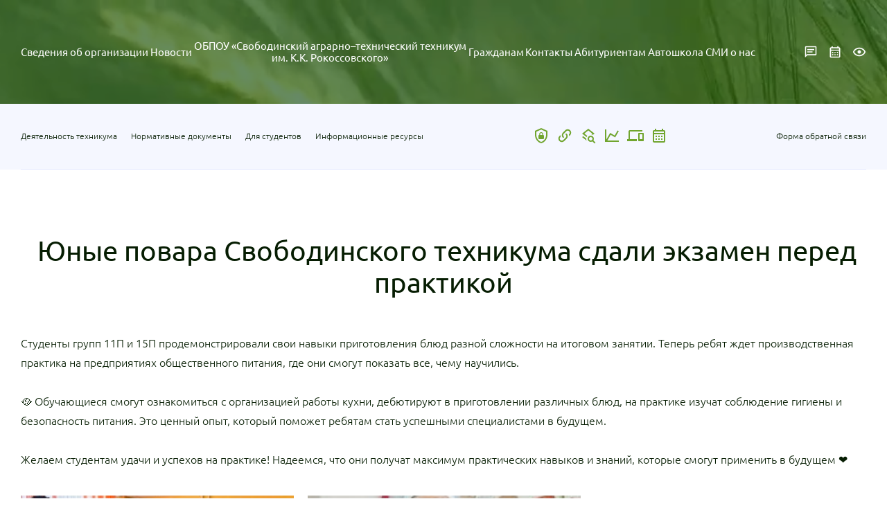

--- FILE ---
content_type: text/html; charset=UTF-8
request_url: http://pu26svoboda.ru/news/junye-povara-svobodinskogo-tehnikuma-sdali-jekzamen-pered-praktikoj/
body_size: 8432
content:
<!doctype html>
<html lang="ru-RU">
<head>
	<meta charset="UTF-8">
	<meta name="viewport" content="width=device-width, initial-scale=1">
	<title> Юные повара Свободинского техникума сдали экзамен перед практикой &#8212; ОБПОУ «Свободинский аграрно–технический техникум им. К.К. Рокоссовского»</title>
<meta name='robots' content='max-image-preview:large' />
<link rel="alternate" type="application/rss+xml" title="ОБПОУ «Свободинский аграрно–технический техникум им. К.К. Рокоссовского» &raquo; Лента" href="http://pu26svoboda.ru/feed/" />
<link rel="alternate" type="application/rss+xml" title="ОБПОУ «Свободинский аграрно–технический техникум им. К.К. Рокоссовского» &raquo; Лента комментариев" href="http://pu26svoboda.ru/comments/feed/" />
<script>
window._wpemojiSettings = {"baseUrl":"https:\/\/s.w.org\/images\/core\/emoji\/15.0.3\/72x72\/","ext":".png","svgUrl":"https:\/\/s.w.org\/images\/core\/emoji\/15.0.3\/svg\/","svgExt":".svg","source":{"concatemoji":"http:\/\/pu26svoboda.ru\/wp-includes\/js\/wp-emoji-release.min.js?ver=6.5.7"}};
/*! This file is auto-generated */
!function(i,n){var o,s,e;function c(e){try{var t={supportTests:e,timestamp:(new Date).valueOf()};sessionStorage.setItem(o,JSON.stringify(t))}catch(e){}}function p(e,t,n){e.clearRect(0,0,e.canvas.width,e.canvas.height),e.fillText(t,0,0);var t=new Uint32Array(e.getImageData(0,0,e.canvas.width,e.canvas.height).data),r=(e.clearRect(0,0,e.canvas.width,e.canvas.height),e.fillText(n,0,0),new Uint32Array(e.getImageData(0,0,e.canvas.width,e.canvas.height).data));return t.every(function(e,t){return e===r[t]})}function u(e,t,n){switch(t){case"flag":return n(e,"\ud83c\udff3\ufe0f\u200d\u26a7\ufe0f","\ud83c\udff3\ufe0f\u200b\u26a7\ufe0f")?!1:!n(e,"\ud83c\uddfa\ud83c\uddf3","\ud83c\uddfa\u200b\ud83c\uddf3")&&!n(e,"\ud83c\udff4\udb40\udc67\udb40\udc62\udb40\udc65\udb40\udc6e\udb40\udc67\udb40\udc7f","\ud83c\udff4\u200b\udb40\udc67\u200b\udb40\udc62\u200b\udb40\udc65\u200b\udb40\udc6e\u200b\udb40\udc67\u200b\udb40\udc7f");case"emoji":return!n(e,"\ud83d\udc26\u200d\u2b1b","\ud83d\udc26\u200b\u2b1b")}return!1}function f(e,t,n){var r="undefined"!=typeof WorkerGlobalScope&&self instanceof WorkerGlobalScope?new OffscreenCanvas(300,150):i.createElement("canvas"),a=r.getContext("2d",{willReadFrequently:!0}),o=(a.textBaseline="top",a.font="600 32px Arial",{});return e.forEach(function(e){o[e]=t(a,e,n)}),o}function t(e){var t=i.createElement("script");t.src=e,t.defer=!0,i.head.appendChild(t)}"undefined"!=typeof Promise&&(o="wpEmojiSettingsSupports",s=["flag","emoji"],n.supports={everything:!0,everythingExceptFlag:!0},e=new Promise(function(e){i.addEventListener("DOMContentLoaded",e,{once:!0})}),new Promise(function(t){var n=function(){try{var e=JSON.parse(sessionStorage.getItem(o));if("object"==typeof e&&"number"==typeof e.timestamp&&(new Date).valueOf()<e.timestamp+604800&&"object"==typeof e.supportTests)return e.supportTests}catch(e){}return null}();if(!n){if("undefined"!=typeof Worker&&"undefined"!=typeof OffscreenCanvas&&"undefined"!=typeof URL&&URL.createObjectURL&&"undefined"!=typeof Blob)try{var e="postMessage("+f.toString()+"("+[JSON.stringify(s),u.toString(),p.toString()].join(",")+"));",r=new Blob([e],{type:"text/javascript"}),a=new Worker(URL.createObjectURL(r),{name:"wpTestEmojiSupports"});return void(a.onmessage=function(e){c(n=e.data),a.terminate(),t(n)})}catch(e){}c(n=f(s,u,p))}t(n)}).then(function(e){for(var t in e)n.supports[t]=e[t],n.supports.everything=n.supports.everything&&n.supports[t],"flag"!==t&&(n.supports.everythingExceptFlag=n.supports.everythingExceptFlag&&n.supports[t]);n.supports.everythingExceptFlag=n.supports.everythingExceptFlag&&!n.supports.flag,n.DOMReady=!1,n.readyCallback=function(){n.DOMReady=!0}}).then(function(){return e}).then(function(){var e;n.supports.everything||(n.readyCallback(),(e=n.source||{}).concatemoji?t(e.concatemoji):e.wpemoji&&e.twemoji&&(t(e.twemoji),t(e.wpemoji)))}))}((window,document),window._wpemojiSettings);
</script>
<style id='wp-emoji-styles-inline-css'>

	img.wp-smiley, img.emoji {
		display: inline !important;
		border: none !important;
		box-shadow: none !important;
		height: 1em !important;
		width: 1em !important;
		margin: 0 0.07em !important;
		vertical-align: -0.1em !important;
		background: none !important;
		padding: 0 !important;
	}
</style>
<style id='classic-theme-styles-inline-css'>
/*! This file is auto-generated */
.wp-block-button__link{color:#fff;background-color:#32373c;border-radius:9999px;box-shadow:none;text-decoration:none;padding:calc(.667em + 2px) calc(1.333em + 2px);font-size:1.125em}.wp-block-file__button{background:#32373c;color:#fff;text-decoration:none}
</style>
<style id='global-styles-inline-css'>
body{--wp--preset--color--black: #000000;--wp--preset--color--cyan-bluish-gray: #abb8c3;--wp--preset--color--white: #ffffff;--wp--preset--color--pale-pink: #f78da7;--wp--preset--color--vivid-red: #cf2e2e;--wp--preset--color--luminous-vivid-orange: #ff6900;--wp--preset--color--luminous-vivid-amber: #fcb900;--wp--preset--color--light-green-cyan: #7bdcb5;--wp--preset--color--vivid-green-cyan: #00d084;--wp--preset--color--pale-cyan-blue: #8ed1fc;--wp--preset--color--vivid-cyan-blue: #0693e3;--wp--preset--color--vivid-purple: #9b51e0;--wp--preset--gradient--vivid-cyan-blue-to-vivid-purple: linear-gradient(135deg,rgba(6,147,227,1) 0%,rgb(155,81,224) 100%);--wp--preset--gradient--light-green-cyan-to-vivid-green-cyan: linear-gradient(135deg,rgb(122,220,180) 0%,rgb(0,208,130) 100%);--wp--preset--gradient--luminous-vivid-amber-to-luminous-vivid-orange: linear-gradient(135deg,rgba(252,185,0,1) 0%,rgba(255,105,0,1) 100%);--wp--preset--gradient--luminous-vivid-orange-to-vivid-red: linear-gradient(135deg,rgba(255,105,0,1) 0%,rgb(207,46,46) 100%);--wp--preset--gradient--very-light-gray-to-cyan-bluish-gray: linear-gradient(135deg,rgb(238,238,238) 0%,rgb(169,184,195) 100%);--wp--preset--gradient--cool-to-warm-spectrum: linear-gradient(135deg,rgb(74,234,220) 0%,rgb(151,120,209) 20%,rgb(207,42,186) 40%,rgb(238,44,130) 60%,rgb(251,105,98) 80%,rgb(254,248,76) 100%);--wp--preset--gradient--blush-light-purple: linear-gradient(135deg,rgb(255,206,236) 0%,rgb(152,150,240) 100%);--wp--preset--gradient--blush-bordeaux: linear-gradient(135deg,rgb(254,205,165) 0%,rgb(254,45,45) 50%,rgb(107,0,62) 100%);--wp--preset--gradient--luminous-dusk: linear-gradient(135deg,rgb(255,203,112) 0%,rgb(199,81,192) 50%,rgb(65,88,208) 100%);--wp--preset--gradient--pale-ocean: linear-gradient(135deg,rgb(255,245,203) 0%,rgb(182,227,212) 50%,rgb(51,167,181) 100%);--wp--preset--gradient--electric-grass: linear-gradient(135deg,rgb(202,248,128) 0%,rgb(113,206,126) 100%);--wp--preset--gradient--midnight: linear-gradient(135deg,rgb(2,3,129) 0%,rgb(40,116,252) 100%);--wp--preset--font-size--small: 13px;--wp--preset--font-size--medium: 20px;--wp--preset--font-size--large: 36px;--wp--preset--font-size--x-large: 42px;--wp--preset--spacing--20: 0.44rem;--wp--preset--spacing--30: 0.67rem;--wp--preset--spacing--40: 1rem;--wp--preset--spacing--50: 1.5rem;--wp--preset--spacing--60: 2.25rem;--wp--preset--spacing--70: 3.38rem;--wp--preset--spacing--80: 5.06rem;--wp--preset--shadow--natural: 6px 6px 9px rgba(0, 0, 0, 0.2);--wp--preset--shadow--deep: 12px 12px 50px rgba(0, 0, 0, 0.4);--wp--preset--shadow--sharp: 6px 6px 0px rgba(0, 0, 0, 0.2);--wp--preset--shadow--outlined: 6px 6px 0px -3px rgba(255, 255, 255, 1), 6px 6px rgba(0, 0, 0, 1);--wp--preset--shadow--crisp: 6px 6px 0px rgba(0, 0, 0, 1);}:where(.is-layout-flex){gap: 0.5em;}:where(.is-layout-grid){gap: 0.5em;}body .is-layout-flex{display: flex;}body .is-layout-flex{flex-wrap: wrap;align-items: center;}body .is-layout-flex > *{margin: 0;}body .is-layout-grid{display: grid;}body .is-layout-grid > *{margin: 0;}:where(.wp-block-columns.is-layout-flex){gap: 2em;}:where(.wp-block-columns.is-layout-grid){gap: 2em;}:where(.wp-block-post-template.is-layout-flex){gap: 1.25em;}:where(.wp-block-post-template.is-layout-grid){gap: 1.25em;}.has-black-color{color: var(--wp--preset--color--black) !important;}.has-cyan-bluish-gray-color{color: var(--wp--preset--color--cyan-bluish-gray) !important;}.has-white-color{color: var(--wp--preset--color--white) !important;}.has-pale-pink-color{color: var(--wp--preset--color--pale-pink) !important;}.has-vivid-red-color{color: var(--wp--preset--color--vivid-red) !important;}.has-luminous-vivid-orange-color{color: var(--wp--preset--color--luminous-vivid-orange) !important;}.has-luminous-vivid-amber-color{color: var(--wp--preset--color--luminous-vivid-amber) !important;}.has-light-green-cyan-color{color: var(--wp--preset--color--light-green-cyan) !important;}.has-vivid-green-cyan-color{color: var(--wp--preset--color--vivid-green-cyan) !important;}.has-pale-cyan-blue-color{color: var(--wp--preset--color--pale-cyan-blue) !important;}.has-vivid-cyan-blue-color{color: var(--wp--preset--color--vivid-cyan-blue) !important;}.has-vivid-purple-color{color: var(--wp--preset--color--vivid-purple) !important;}.has-black-background-color{background-color: var(--wp--preset--color--black) !important;}.has-cyan-bluish-gray-background-color{background-color: var(--wp--preset--color--cyan-bluish-gray) !important;}.has-white-background-color{background-color: var(--wp--preset--color--white) !important;}.has-pale-pink-background-color{background-color: var(--wp--preset--color--pale-pink) !important;}.has-vivid-red-background-color{background-color: var(--wp--preset--color--vivid-red) !important;}.has-luminous-vivid-orange-background-color{background-color: var(--wp--preset--color--luminous-vivid-orange) !important;}.has-luminous-vivid-amber-background-color{background-color: var(--wp--preset--color--luminous-vivid-amber) !important;}.has-light-green-cyan-background-color{background-color: var(--wp--preset--color--light-green-cyan) !important;}.has-vivid-green-cyan-background-color{background-color: var(--wp--preset--color--vivid-green-cyan) !important;}.has-pale-cyan-blue-background-color{background-color: var(--wp--preset--color--pale-cyan-blue) !important;}.has-vivid-cyan-blue-background-color{background-color: var(--wp--preset--color--vivid-cyan-blue) !important;}.has-vivid-purple-background-color{background-color: var(--wp--preset--color--vivid-purple) !important;}.has-black-border-color{border-color: var(--wp--preset--color--black) !important;}.has-cyan-bluish-gray-border-color{border-color: var(--wp--preset--color--cyan-bluish-gray) !important;}.has-white-border-color{border-color: var(--wp--preset--color--white) !important;}.has-pale-pink-border-color{border-color: var(--wp--preset--color--pale-pink) !important;}.has-vivid-red-border-color{border-color: var(--wp--preset--color--vivid-red) !important;}.has-luminous-vivid-orange-border-color{border-color: var(--wp--preset--color--luminous-vivid-orange) !important;}.has-luminous-vivid-amber-border-color{border-color: var(--wp--preset--color--luminous-vivid-amber) !important;}.has-light-green-cyan-border-color{border-color: var(--wp--preset--color--light-green-cyan) !important;}.has-vivid-green-cyan-border-color{border-color: var(--wp--preset--color--vivid-green-cyan) !important;}.has-pale-cyan-blue-border-color{border-color: var(--wp--preset--color--pale-cyan-blue) !important;}.has-vivid-cyan-blue-border-color{border-color: var(--wp--preset--color--vivid-cyan-blue) !important;}.has-vivid-purple-border-color{border-color: var(--wp--preset--color--vivid-purple) !important;}.has-vivid-cyan-blue-to-vivid-purple-gradient-background{background: var(--wp--preset--gradient--vivid-cyan-blue-to-vivid-purple) !important;}.has-light-green-cyan-to-vivid-green-cyan-gradient-background{background: var(--wp--preset--gradient--light-green-cyan-to-vivid-green-cyan) !important;}.has-luminous-vivid-amber-to-luminous-vivid-orange-gradient-background{background: var(--wp--preset--gradient--luminous-vivid-amber-to-luminous-vivid-orange) !important;}.has-luminous-vivid-orange-to-vivid-red-gradient-background{background: var(--wp--preset--gradient--luminous-vivid-orange-to-vivid-red) !important;}.has-very-light-gray-to-cyan-bluish-gray-gradient-background{background: var(--wp--preset--gradient--very-light-gray-to-cyan-bluish-gray) !important;}.has-cool-to-warm-spectrum-gradient-background{background: var(--wp--preset--gradient--cool-to-warm-spectrum) !important;}.has-blush-light-purple-gradient-background{background: var(--wp--preset--gradient--blush-light-purple) !important;}.has-blush-bordeaux-gradient-background{background: var(--wp--preset--gradient--blush-bordeaux) !important;}.has-luminous-dusk-gradient-background{background: var(--wp--preset--gradient--luminous-dusk) !important;}.has-pale-ocean-gradient-background{background: var(--wp--preset--gradient--pale-ocean) !important;}.has-electric-grass-gradient-background{background: var(--wp--preset--gradient--electric-grass) !important;}.has-midnight-gradient-background{background: var(--wp--preset--gradient--midnight) !important;}.has-small-font-size{font-size: var(--wp--preset--font-size--small) !important;}.has-medium-font-size{font-size: var(--wp--preset--font-size--medium) !important;}.has-large-font-size{font-size: var(--wp--preset--font-size--large) !important;}.has-x-large-font-size{font-size: var(--wp--preset--font-size--x-large) !important;}
.wp-block-navigation a:where(:not(.wp-element-button)){color: inherit;}
:where(.wp-block-post-template.is-layout-flex){gap: 1.25em;}:where(.wp-block-post-template.is-layout-grid){gap: 1.25em;}
:where(.wp-block-columns.is-layout-flex){gap: 2em;}:where(.wp-block-columns.is-layout-grid){gap: 2em;}
.wp-block-pullquote{font-size: 1.5em;line-height: 1.6;}
</style>
<link rel='stylesheet' id='pb_animate-css' href='http://pu26svoboda.ru/wp-content/plugins/ays-popup-box/public/css/animate.css?ver=6.0.4' media='all' />
<link rel='stylesheet' id='cntctfrm_form_style-css' href='http://pu26svoboda.ru/wp-content/plugins/contact-form-plugin/css/form_style.css?ver=4.3.5' media='all' />
<link rel='stylesheet' id='texnikum-style-css' href='http://pu26svoboda.ru/wp-content/themes/texnikum/style.css?ver=1.0.4' media='all' />
<link rel='stylesheet' id='jquery.lightbox.min.css-css' href='http://pu26svoboda.ru/wp-content/plugins/wp-jquery-lightbox/lightboxes/wp-jquery-lightbox/styles/lightbox.min.ru_RU.css?ver=2.3.4' media='all' />
<link rel='stylesheet' id='jqlb-overrides-css' href='http://pu26svoboda.ru/wp-content/plugins/wp-jquery-lightbox/lightboxes/wp-jquery-lightbox/styles/overrides.css?ver=2.3.4' media='all' />
<style id='jqlb-overrides-inline-css'>

			#outerImageContainer {
				box-shadow: 0 0 4px 2px rgba(0,0,0,.2);
			}
			#imageContainer{
				padding: 6px;
			}
			#imageDataContainer {
				box-shadow: 0 -4px 0 0 #fff, 0 0 4px 2px rgba(0,0,0,.1);
				z-index: auto;
			}
			#prevArrow,
			#nextArrow{
				background-color: rgba(255,255,255,.7;
				color: #000000;
			}
</style>
<script src="http://pu26svoboda.ru/wp-content/themes/texnikum/assets/js/jquery-3.6.0.min.js?ver=1.0.4" id="jquery-js"></script>
<script id="ays-pb-js-extra">
var pbLocalizeObj = {"ajax":"http:\/\/pu26svoboda.ru\/wp-admin\/admin-ajax.php","seconds":"seconds","thisWillClose":"This will close in","icons":{"close_icon":"<svg class=\"ays_pb_material_close_icon\" xmlns=\"https:\/\/www.w3.org\/2000\/svg\" height=\"36px\" viewBox=\"0 0 24 24\" width=\"36px\" fill=\"#000000\" alt=\"Pop-up Close\"><path d=\"M0 0h24v24H0z\" fill=\"none\"\/><path d=\"M19 6.41L17.59 5 12 10.59 6.41 5 5 6.41 10.59 12 5 17.59 6.41 19 12 13.41 17.59 19 19 17.59 13.41 12z\"\/><\/svg>","close_circle_icon":"<svg class=\"ays_pb_material_close_circle_icon\" xmlns=\"https:\/\/www.w3.org\/2000\/svg\" height=\"24\" viewBox=\"0 0 24 24\" width=\"36\" alt=\"Pop-up Close\"><path d=\"M0 0h24v24H0z\" fill=\"none\"\/><path d=\"M12 2C6.47 2 2 6.47 2 12s4.47 10 10 10 10-4.47 10-10S17.53 2 12 2zm5 13.59L15.59 17 12 13.41 8.41 17 7 15.59 10.59 12 7 8.41 8.41 7 12 10.59 15.59 7 17 8.41 13.41 12 17 15.59z\"\/><\/svg>","volume_up_icon":"<svg class=\"ays_pb_fa_volume\" xmlns=\"https:\/\/www.w3.org\/2000\/svg\" height=\"24\" viewBox=\"0 0 24 24\" width=\"36\"><path d=\"M0 0h24v24H0z\" fill=\"none\"\/><path d=\"M3 9v6h4l5 5V4L7 9H3zm13.5 3c0-1.77-1.02-3.29-2.5-4.03v8.05c1.48-.73 2.5-2.25 2.5-4.02zM14 3.23v2.06c2.89.86 5 3.54 5 6.71s-2.11 5.85-5 6.71v2.06c4.01-.91 7-4.49 7-8.77s-2.99-7.86-7-8.77z\"\/><\/svg>","volume_mute_icon":"<svg xmlns=\"https:\/\/www.w3.org\/2000\/svg\" height=\"24\" viewBox=\"0 0 24 24\" width=\"24\"><path d=\"M0 0h24v24H0z\" fill=\"none\"\/><path d=\"M7 9v6h4l5 5V4l-5 5H7z\"\/><\/svg>"}};
</script>
<script src="http://pu26svoboda.ru/wp-content/plugins/ays-popup-box/public/js/ays-pb-public.js?ver=6.0.4" id="ays-pb-js"></script>
<link rel="https://api.w.org/" href="http://pu26svoboda.ru/wp-json/" /><link rel="alternate" type="application/json" href="http://pu26svoboda.ru/wp-json/wp/v2/posts/4934" /><link rel="EditURI" type="application/rsd+xml" title="RSD" href="http://pu26svoboda.ru/xmlrpc.php?rsd" />
<link rel="canonical" href="http://pu26svoboda.ru/news/junye-povara-svobodinskogo-tehnikuma-sdali-jekzamen-pered-praktikoj/" />
<link rel='shortlink' href='http://pu26svoboda.ru/?p=4934' />
<link rel="alternate" type="application/json+oembed" href="http://pu26svoboda.ru/wp-json/oembed/1.0/embed?url=http%3A%2F%2Fpu26svoboda.ru%2Fnews%2Fjunye-povara-svobodinskogo-tehnikuma-sdali-jekzamen-pered-praktikoj%2F" />
<link rel="alternate" type="text/xml+oembed" href="http://pu26svoboda.ru/wp-json/oembed/1.0/embed?url=http%3A%2F%2Fpu26svoboda.ru%2Fnews%2Fjunye-povara-svobodinskogo-tehnikuma-sdali-jekzamen-pered-praktikoj%2F&#038;format=xml" />
<link rel="icon" href="http://pu26svoboda.ru/wp-content/uploads/2022/06/logo.svg" sizes="32x32" />
<link rel="icon" href="http://pu26svoboda.ru/wp-content/uploads/2022/06/logo.svg" sizes="192x192" />
<link rel="apple-touch-icon" href="http://pu26svoboda.ru/wp-content/uploads/2022/06/logo.svg" />
<meta name="msapplication-TileImage" content="http://pu26svoboda.ru/wp-content/uploads/2022/06/logo.svg" />
</head>
<body class="post-template-default single single-post postid-4934 single-format-standard wp-custom-logo">
	<header class="header page">
	<div class="video bg"> 
	<video src="http://pu26svoboda.ru/wp-content/themes/texnikum/assets/img/header/video_page.mp4" autoplay="autoplay" muted="muted" loop="loop"> </video>
	</div>
	<div class="row">
	<div class="topHeader">
		<div class="menuName"> 
		<div class="menu">
			<nav class="menu-verhnee-menju-container"><ul id="menu-verhnee-menju" class="menu"><li id="menu-item-24" class="menu-item menu-item-type-custom menu-item-object-custom menu-item-24"><a href="http://pu26svoboda.ru/sveden/common/">Сведения об организации</a></li>
<li id="menu-item-30" class="menu-item menu-item-type-custom menu-item-object-custom menu-item-30"><a href="/#news">Новости</a></li>
<li id="menu-item-819" class="menu-item menu-item-type-custom menu-item-object-custom menu-item-819"><a href="/">ОБПОУ «Свободинский аграрно–технический техникум <br>им. К.К. Рокоссовского»</a></li>
<li id="menu-item-29" class="menu-item menu-item-type-custom menu-item-object-custom menu-item-29"><a href="/#citizen">Гражданам</a></li>
<li id="menu-item-31" class="menu-item menu-item-type-post_type menu-item-object-page menu-item-31"><a href="http://pu26svoboda.ru/kontakty/">Контакты</a></li>
<li id="menu-item-1900" class="menu-item menu-item-type-post_type menu-item-object-page menu-item-1900"><a href="http://pu26svoboda.ru/abitur/">Абитуриентам</a></li>
<li id="menu-item-1903" class="menu-item menu-item-type-post_type menu-item-object-page menu-item-1903"><a href="http://pu26svoboda.ru/avtoshkola/">Автошкола</a></li>
<li id="menu-item-3938" class="menu-item menu-item-type-post_type menu-item-object-page menu-item-3938"><a href="http://pu26svoboda.ru/smi-o-nas/">СМИ о нас</a></li>
</ul></nav>		</div>
		</div>
		<div class="buttons">
		<ul>
			<li><a href="/kontakty/#form"><img src="http://pu26svoboda.ru/wp-content/themes/texnikum/assets/img/header/btn1.svg" alt=""/></a></li>
			<li><a href="/#news"><img src="http://pu26svoboda.ru/wp-content/themes/texnikum/assets/img/header/btn2.svg" alt=""/></a></li>
			<li><a href="#" id="specialButton" itemprop="copy"><img src="http://pu26svoboda.ru/wp-content/themes/texnikum/assets/img/header/btn3.svg" alt=""/></a></li>
		</ul>
		</div>
	</div>
	</div>
	<div class="headerBottomState">
	<div class="headerBottom"> 
		<div class="row">
		<div class="menu"> 
			<nav class="menu-menju-pod-shapkoj-container"><ul id="menu-menju-pod-shapkoj" class="menu"><li id="menu-item-174" class="menu-item menu-item-type-custom menu-item-object-custom menu-item-174"><a href="/deitelnost/">Деятельность техникума</a></li>
<li id="menu-item-175" class="menu-item menu-item-type-custom menu-item-object-custom menu-item-175"><a href="/sveden/document/">Нормативные документы</a></li>
<li id="menu-item-176" class="menu-item menu-item-type-custom menu-item-object-custom menu-item-176"><a href="/student/">Для студентов</a></li>
<li id="menu-item-177" class="menu-item menu-item-type-custom menu-item-object-custom menu-item-177"><a href="/informationr/">Информационные ресурсы</a></li>
</ul></nav>		</div>
		<div class="icons"> 
			<ul>
			<li><a href="/politic/politika-br-konfedencialnosti/"><img src="http://pu26svoboda.ru/wp-content/themes/texnikum/assets/img/header/icon1.svg" alt=""/></a></li>
			<li><a href="/"><img src="http://pu26svoboda.ru/wp-content/themes/texnikum/assets/img/header/icon2.svg" alt=""/></a></li>
			<li><a href="/kontakty/#form"><img src="http://pu26svoboda.ru/wp-content/themes/texnikum/assets/img/header/icon3.svg" alt=""/></a></li>
			<li><a href="/informationr/"><img src="http://pu26svoboda.ru/wp-content/themes/texnikum/assets/img/header/icon4.svg" alt=""/></a></li>
			<li><a href="/kontakty/"><img src="http://pu26svoboda.ru/wp-content/themes/texnikum/assets/img/header/icon5.svg" alt=""/></a></li>
			<li><a href="/news/"><img src="http://pu26svoboda.ru/wp-content/themes/texnikum/assets/img/header/icon6.svg" alt=""/></a></li>
			</ul>
		</div>
		<div class="form_btn"><a href="/fos-na-glavnoj/prijom-obrashhenij/">Форма обратной связи</a></div>
		</div>
	</div>
	</div>
</header><section class="page">
	<div class="row"> 
	<div class="content new">
	<h2> Юные повара Свободинского техникума сдали экзамен перед практикой</h2><div class="block">
	<p><span id="more-4934"></span>Студенты групп 11П и 15П продемонстрировали свои навыки приготовления блюд разной сложности на итоговом занятии. Теперь ребят ждет производственная практика на предприятиях общественного питания, где они смогут показать все, чему научились.</p>
<p>🥘 Обучающиеся смогут ознакомиться с организацией работы кухни, дебютируют в приготовлении различных блюд, на практике изучат соблюдение гигиены и безопасность питания. Это ценный опыт, который поможет ребятам стать успешными специалистами в будущем.</p>
<p>Желаем студентам удачи и успехов на практике! Надеемся, что они получат максимум практических навыков и знаний, которые смогут применить в будущем ❤</p>
<div id='gallery-1' class='gallery galleryid-4934 gallery-columns-3 gallery-size-thumbnail'><figure class='gallery-item'>
			<div class='gallery-icon landscape'>
				<a href='http://pu26svoboda.ru/wp-content/uploads/2024/04/u8qexfgq2g.jpg' rel="lightbox[4934]"><img fetchpriority="high" decoding="async" width="296" height="250" src="http://pu26svoboda.ru/wp-content/uploads/2024/04/u8qexfgq2g-296x250.jpg" class="attachment-thumbnail size-thumbnail" alt="" srcset="http://pu26svoboda.ru/wp-content/uploads/2024/04/u8qexfgq2g-296x250.jpg 296w, http://pu26svoboda.ru/wp-content/uploads/2024/04/u8qexfgq2g-533x450.jpg 533w, http://pu26svoboda.ru/wp-content/uploads/2024/04/u8qexfgq2g-1024x864.jpg 1024w, http://pu26svoboda.ru/wp-content/uploads/2024/04/u8qexfgq2g-768x648.jpg 768w, http://pu26svoboda.ru/wp-content/uploads/2024/04/u8qexfgq2g.jpg 1049w" sizes="(max-width: 296px) 100vw, 296px" /></a>
			</div></figure><figure class='gallery-item'>
			<div class='gallery-icon portrait'>
				<a href='http://pu26svoboda.ru/wp-content/uploads/2024/04/sqlz4drx1sy.jpg' rel="lightbox[4934]"><img decoding="async" width="217" height="250" src="http://pu26svoboda.ru/wp-content/uploads/2024/04/sqlz4drx1sy-217x250.jpg" class="attachment-thumbnail size-thumbnail" alt="" srcset="http://pu26svoboda.ru/wp-content/uploads/2024/04/sqlz4drx1sy-217x250.jpg 217w, http://pu26svoboda.ru/wp-content/uploads/2024/04/sqlz4drx1sy-391x450.jpg 391w, http://pu26svoboda.ru/wp-content/uploads/2024/04/sqlz4drx1sy-768x883.jpg 768w, http://pu26svoboda.ru/wp-content/uploads/2024/04/sqlz4drx1sy.jpg 798w" sizes="(max-width: 217px) 100vw, 217px" /></a>
			</div></figure><figure class='gallery-item'>
			<div class='gallery-icon portrait'>
				<a href='http://pu26svoboda.ru/wp-content/uploads/2024/04/ry8y17djx4.jpg' rel="lightbox[4934]"><img decoding="async" width="163" height="250" src="http://pu26svoboda.ru/wp-content/uploads/2024/04/ry8y17djx4-163x250.jpg" class="attachment-thumbnail size-thumbnail" alt="" srcset="http://pu26svoboda.ru/wp-content/uploads/2024/04/ry8y17djx4-163x250.jpg 163w, http://pu26svoboda.ru/wp-content/uploads/2024/04/ry8y17djx4-293x450.jpg 293w, http://pu26svoboda.ru/wp-content/uploads/2024/04/ry8y17djx4.jpg 662w" sizes="(max-width: 163px) 100vw, 163px" /></a>
			</div></figure><figure class='gallery-item'>
			<div class='gallery-icon portrait'>
				<a href='http://pu26svoboda.ru/wp-content/uploads/2024/04/a09mr7u0jyo.jpg' rel="lightbox[4934]"><img loading="lazy" decoding="async" width="188" height="250" src="http://pu26svoboda.ru/wp-content/uploads/2024/04/a09mr7u0jyo-188x250.jpg" class="attachment-thumbnail size-thumbnail" alt="" srcset="http://pu26svoboda.ru/wp-content/uploads/2024/04/a09mr7u0jyo-188x250.jpg 188w, http://pu26svoboda.ru/wp-content/uploads/2024/04/a09mr7u0jyo-338x450.jpg 338w, http://pu26svoboda.ru/wp-content/uploads/2024/04/a09mr7u0jyo-768x1023.jpg 768w, http://pu26svoboda.ru/wp-content/uploads/2024/04/a09mr7u0jyo.jpg 944w" sizes="(max-width: 188px) 100vw, 188px" /></a>
			</div></figure><figure class='gallery-item'>
			<div class='gallery-icon portrait'>
				<a href='http://pu26svoboda.ru/wp-content/uploads/2024/04/j7p55xeskq.jpg' rel="lightbox[4934]"><img loading="lazy" decoding="async" width="206" height="250" src="http://pu26svoboda.ru/wp-content/uploads/2024/04/j7p55xeskq-206x250.jpg" class="attachment-thumbnail size-thumbnail" alt="" srcset="http://pu26svoboda.ru/wp-content/uploads/2024/04/j7p55xeskq-206x250.jpg 206w, http://pu26svoboda.ru/wp-content/uploads/2024/04/j7p55xeskq-371x450.jpg 371w, http://pu26svoboda.ru/wp-content/uploads/2024/04/j7p55xeskq-844x1024.jpg 844w, http://pu26svoboda.ru/wp-content/uploads/2024/04/j7p55xeskq-768x932.jpg 768w, http://pu26svoboda.ru/wp-content/uploads/2024/04/j7p55xeskq.jpg 929w" sizes="(max-width: 206px) 100vw, 206px" /></a>
			</div></figure><figure class='gallery-item'>
			<div class='gallery-icon portrait'>
				<a href='http://pu26svoboda.ru/wp-content/uploads/2024/04/zaxpazqxnu8.jpg' rel="lightbox[4934]"><img loading="lazy" decoding="async" width="187" height="250" src="http://pu26svoboda.ru/wp-content/uploads/2024/04/zaxpazqxnu8-187x250.jpg" class="attachment-thumbnail size-thumbnail" alt="" srcset="http://pu26svoboda.ru/wp-content/uploads/2024/04/zaxpazqxnu8-187x250.jpg 187w, http://pu26svoboda.ru/wp-content/uploads/2024/04/zaxpazqxnu8-337x450.jpg 337w, http://pu26svoboda.ru/wp-content/uploads/2024/04/zaxpazqxnu8-768x1024.jpg 768w, http://pu26svoboda.ru/wp-content/uploads/2024/04/zaxpazqxnu8.jpg 836w" sizes="(max-width: 187px) 100vw, 187px" /></a>
			</div></figure><figure class='gallery-item'>
			<div class='gallery-icon portrait'>
				<a href='http://pu26svoboda.ru/wp-content/uploads/2024/04/r0kmcqz_eam.jpg' rel="lightbox[4934]"><img loading="lazy" decoding="async" width="187" height="250" src="http://pu26svoboda.ru/wp-content/uploads/2024/04/r0kmcqz_eam-187x250.jpg" class="attachment-thumbnail size-thumbnail" alt="" srcset="http://pu26svoboda.ru/wp-content/uploads/2024/04/r0kmcqz_eam-187x250.jpg 187w, http://pu26svoboda.ru/wp-content/uploads/2024/04/r0kmcqz_eam-337x450.jpg 337w, http://pu26svoboda.ru/wp-content/uploads/2024/04/r0kmcqz_eam-768x1024.jpg 768w, http://pu26svoboda.ru/wp-content/uploads/2024/04/r0kmcqz_eam.jpg 944w" sizes="(max-width: 187px) 100vw, 187px" /></a>
			</div></figure><figure class='gallery-item'>
			<div class='gallery-icon portrait'>
				<a href='http://pu26svoboda.ru/wp-content/uploads/2024/04/nm_pfi57gtw.jpg' rel="lightbox[4934]"><img loading="lazy" decoding="async" width="187" height="250" src="http://pu26svoboda.ru/wp-content/uploads/2024/04/nm_pfi57gtw-187x250.jpg" class="attachment-thumbnail size-thumbnail" alt="" srcset="http://pu26svoboda.ru/wp-content/uploads/2024/04/nm_pfi57gtw-187x250.jpg 187w, http://pu26svoboda.ru/wp-content/uploads/2024/04/nm_pfi57gtw-337x450.jpg 337w, http://pu26svoboda.ru/wp-content/uploads/2024/04/nm_pfi57gtw-768x1025.jpg 768w, http://pu26svoboda.ru/wp-content/uploads/2024/04/nm_pfi57gtw.jpg 826w" sizes="(max-width: 187px) 100vw, 187px" /></a>
			</div></figure><figure class='gallery-item'>
			<div class='gallery-icon portrait'>
				<a href='http://pu26svoboda.ru/wp-content/uploads/2024/04/ylacl2mpkmk.jpg' rel="lightbox[4934]"><img loading="lazy" decoding="async" width="188" height="250" src="http://pu26svoboda.ru/wp-content/uploads/2024/04/ylacl2mpkmk-188x250.jpg" class="attachment-thumbnail size-thumbnail" alt="" srcset="http://pu26svoboda.ru/wp-content/uploads/2024/04/ylacl2mpkmk-188x250.jpg 188w, http://pu26svoboda.ru/wp-content/uploads/2024/04/ylacl2mpkmk-338x450.jpg 338w, http://pu26svoboda.ru/wp-content/uploads/2024/04/ylacl2mpkmk-768x1024.jpg 768w, http://pu26svoboda.ru/wp-content/uploads/2024/04/ylacl2mpkmk.jpg 921w" sizes="(max-width: 188px) 100vw, 188px" /></a>
			</div></figure>
		</div>

</div>	</div>
	</div>
</section>
<section class="politic">
    <div class="row list">
    <ul>
                <li>
        <article><a href="http://pu26svoboda.ru/politic/politika-br-konfedencialnosti/" ></a>
            <div class="img"><img src="http://pu26svoboda.ru/wp-content/uploads/2022/03/1p.svg" alt=""/></div>
            <h2>Политика <br>конфеденциальности</h2>
            <p>Мы соблюдаем ваши права при обработке персональных данных</p>
            <div class="read">Приемная комиссия</div>
        </article>
        </li>
                <li>
        <article><a href="/" ></a>
            <div class="img"><img src="http://pu26svoboda.ru/wp-content/uploads/2022/03/2p.svg" alt=""/></div>
            <h2>IT-сервисы <br>и средства коммуникации</h2>
            <p>Интеграции и необходимая для дистанционной коммуникации инфраструктура</p>
            <div class="read">Читать подробнее</div>
        </article>
        </li>
                <li>
        <article><a href="/kontakty/#form" ></a>
            <div class="img"><img src="http://pu26svoboda.ru/wp-content/uploads/2022/03/3p.svg" alt=""/></div>
            <h2>Поиск <br>талантливых идей</h2>
            <p>Если у вас есть креативные идеи, мы предлагаем сотрудничество</p>
            <div class="read">Личный кабинет</div>
        </article>
        </li>
                <li>
        <article><a href="/informationr/" ></a>
            <div class="img"><img src="http://pu26svoboda.ru/wp-content/uploads/2022/03/4p.svg" alt=""/></div>
            <h2>Статистика <br>и анализ</h2>
            <p>Статистические данные и аналитические отчеты о нашей деятельности</p>
            <div class="read">Читать подробнее</div>
        </article>
        </li>
                <li>
        <article><a href="/kontakty" ></a>
            <div class="img"><img src="http://pu26svoboda.ru/wp-content/uploads/2022/03/5p.svg" alt=""/></div>
            <h2>Наши <br>контакты</h2>
            <p>Если у вас остались вопросы, задайте их нам через форму обратной связи</p>
            <div class="read">Поиск информации</div>
        </article>
        </li>
                <li>
        <article><a href="/news" ></a>
            <div class="img"><img src="http://pu26svoboda.ru/wp-content/uploads/2022/03/6p.svg" alt=""/></div>
            <h2>План <br>мероприятий</h2>
            <p>Самые актуальные события в деятельности нашего техникума</p>
            <div class="read">Создать обращение</div>
        </article>
        </li>
            </ul>
    </div>
</section>
<footer class="footer"> 
      <div class="row">
	  <nav class="menu-verhnee-menju-container"><ul id="menu-verhnee-menju-1" class="menu"><li class="menu-item menu-item-type-custom menu-item-object-custom menu-item-24"><a href="http://pu26svoboda.ru/sveden/common/">Сведения об организации</a></li>
<li class="menu-item menu-item-type-custom menu-item-object-custom menu-item-30"><a href="/#news">Новости</a></li>
<li class="menu-item menu-item-type-custom menu-item-object-custom menu-item-819"><a href="/">ОБПОУ «Свободинский аграрно–технический техникум <br>им. К.К. Рокоссовского»</a></li>
<li class="menu-item menu-item-type-custom menu-item-object-custom menu-item-29"><a href="/#citizen">Гражданам</a></li>
<li class="menu-item menu-item-type-post_type menu-item-object-page menu-item-31"><a href="http://pu26svoboda.ru/kontakty/">Контакты</a></li>
<li class="menu-item menu-item-type-post_type menu-item-object-page menu-item-1900"><a href="http://pu26svoboda.ru/abitur/">Абитуриентам</a></li>
<li class="menu-item menu-item-type-post_type menu-item-object-page menu-item-1903"><a href="http://pu26svoboda.ru/avtoshkola/">Автошкола</a></li>
<li class="menu-item menu-item-type-post_type menu-item-object-page menu-item-3938"><a href="http://pu26svoboda.ru/smi-o-nas/">СМИ о нас</a></li>
</ul></nav>        <p class="copyright">© 2022 Все права защищены. <br>ОБПОУ «Свободинский аграрно–технический техникум им. К.К. Рокоссовского»</p>
      </div>
    </footer>
	<link rel='stylesheet' id='ays-pb-min-css' href='http://pu26svoboda.ru/wp-content/plugins/ays-popup-box/public/css/ays-pb-public-min.css?ver=6.0.4' media='all' />
<script src="http://pu26svoboda.ru/wp-content/themes/texnikum/assets/js/uhpv-full.min.js?ver=1.0.4" id="newtexnology-uhpv-full-js"></script>
<script src="http://pu26svoboda.ru/wp-content/themes/texnikum/assets/js/main.js?ver=1.0.4" id="newtexnology-main-js"></script>
<script src="http://pu26svoboda.ru/wp-content/themes/texnikum/js/navigation.js?ver=1.0.4" id="texnikum-navigation-js"></script>
<script src="http://pu26svoboda.ru/wp-content/plugins/wp-jquery-lightbox/lightboxes/wp-jquery-lightbox/vendor/jquery.touchwipe.min.js?ver=2.3.4" id="wp-jquery-lightbox-swipe-js"></script>
<script src="http://pu26svoboda.ru/wp-content/plugins/wp-jquery-lightbox/inc/purify.min.js?ver=2.3.4" id="wp-jquery-lightbox-purify-js"></script>
<script src="http://pu26svoboda.ru/wp-content/plugins/wp-jquery-lightbox/lightboxes/wp-jquery-lightbox/vendor/panzoom.min.js?ver=2.3.4" id="wp-jquery-lightbox-panzoom-js"></script>
<script id="wp-jquery-lightbox-js-extra">
var JQLBSettings = {"showTitle":"0","useAltForTitle":"1","showCaption":"0","showNumbers":"1","fitToScreen":"1","resizeSpeed":"400","showDownload":"","navbarOnTop":"","marginSize":"0","mobileMarginSize":"10","slideshowSpeed":"4000","allowPinchZoom":"1","borderSize":"6","borderColor":"#ffffff","overlayColor":"#ffffff","overlayOpacity":"0.7","newNavStyle":"1","fixedNav":"1","showInfoBar":"1","prevLinkTitle":"\u043f\u0440\u0435\u0434\u044b\u0434\u0443\u0449\u0435\u0435 \u0438\u0437\u043e\u0431\u0440\u0430\u0436\u0435\u043d\u0438\u0435","nextLinkTitle":"\u0441\u043b\u0435\u0434\u0443\u044e\u0449\u0435\u0435 \u0438\u0437\u043e\u0431\u0440\u0430\u0436\u0435\u043d\u0438\u0435","closeTitle":"\u0437\u0430\u043a\u0440\u044b\u0442\u044c \u0433\u0430\u043b\u0435\u0440\u0435\u044e","image":"\u0418\u0437\u043e\u0431\u0440\u0430\u0436\u0435\u043d\u0438\u0435 ","of":" \u0438\u0437 ","download":"\u0421\u043a\u0430\u0447\u0430\u0442\u044c","pause":"(Pause Slideshow)","play":"(Play Slideshow)"};
</script>
<script src="http://pu26svoboda.ru/wp-content/plugins/wp-jquery-lightbox/lightboxes/wp-jquery-lightbox/jquery.lightbox.js?ver=2.3.4" id="wp-jquery-lightbox-js"></script>
  </body>
</html>

--- FILE ---
content_type: application/javascript; charset=WINDOWS-1251
request_url: http://pu26svoboda.ru/wp-content/themes/texnikum/assets/js/main.js?ver=1.0.4
body_size: 3397
content:
$(document).ready(function(){
  const windowInnerWidth = window.innerWidth;
  const modal = document.querySelector('.click_first');
  const bottomContent = document.querySelector('section.questions');
  const topContent = document.querySelector('section.page.lr');
  const left = document.querySelector('section.page.lr .content .left .block');
  if (modal) {
      function open(e) {
          e.preventDefault();
          document.querySelector('.bg__modal').classList.add('active');
          document.querySelector('.body__modal').classList.add('active');
      }
      function close(e) {
          e.preventDefault();
          document.querySelector('.bg__modal').classList.remove('active');
          document.querySelector('.body__modal').classList.remove('active');
      }
      modal.addEventListener('click', (e) => {open(e)});
      document.querySelector('.bg__modal').addEventListener('click', (e) => {close(e)});
      document.querySelector('.close__modal').addEventListener('click', (e) => {close(e)});
  }
  const smoothLinks = document.querySelectorAll('a[href^="/#"]');
  for (let smoothLink of smoothLinks) {
      smoothLink.addEventListener('click', function (e) {
          if(window.location.pathname=='/'){
              e.preventDefault();
              const id = smoothLink.getAttribute('href').substring(1);
              document.querySelector(id).scrollIntoView({
                  behavior: 'smooth',
                  block: 'start'
              });
          }
      });
  };
  const headerBottom = document.querySelector('.headerBottom');
  if (windowInnerWidth > 1200) {
      if (headerBottom) {
          document.addEventListener("scroll", (e) => {
              var scrollTop = window.pageYOffset;
              if (scrollTop>150) headerBottom.classList.add('active');
              else headerBottom.classList.remove('active');
          });
      }
  }
  $('a[href$=".pdf"], a[href$=".PDF"], a[href$=".zip"], a[href$=".ZIP"], a[href$=".rar"], a[href$=".RAR"], a[href$=".jpeg"], a[href$=".jpg"], a[href$=".JPG"], .linck_').attr('target','_blank');
  // slabovidiashix animation
  

  var x = document.getElementsByClassName("agree");
     if (x) for (let i = 0; i < x.length; i++) {
          x[i].checked = false;
     }
let alignnone = document.querySelectorAll('.alignnone'), wrapper;
for (let i=0;i<alignnone.length; i++) {
  wrapper = document.createElement('span');
  wrapper.setAttribute('class', 'img_one');
  alignnone[i].parentNode.insertBefore(wrapper, alignnone[i]);
  wrapper.appendChild(alignnone[i]);
}

  let blockTopHeight;
if (topContent) {
    blockTopHeight = topContent.clientHeight;
  var fL = topContent.offsetTop;
    var tL = bottomContent.offsetTop;
}

document.addEventListener("scroll", (e) => {
  if (windowInnerWidth>1000) {
      var scrollTop = window.pageYOffset;
      var top = scrollTop - fL + 70;
      var bottom = blockTopHeight - scrollTop - 350;
          if (top > 0 && bottom > 0) {
              left.style.transform = "translateY("+top*0.8+"px)";
          } else if (top < 0) {
              left.style.transform = "translateY(0px)";
          }
      }
  });
  $('.special-quit i').click(function(){
    console.log(111)
    setTimeout(function() {window.location.reload();}, 100);
  });
  $('#specialButton').click(function(){
    
      setTimeout(function() {window.location.reload();}, 100);
  });
})

--- FILE ---
content_type: image/svg+xml
request_url: http://pu26svoboda.ru/wp-content/themes/texnikum/assets/img/header/btn3.svg
body_size: 853
content:
<svg width="20" height="20" viewBox="0 0 20 20" fill="none" xmlns="http://www.w3.org/2000/svg">
<path d="M9.99967 7.5C10.6627 7.5 11.2986 7.76339 11.7674 8.23223C12.2363 8.70107 12.4997 9.33696 12.4997 10C12.4997 10.663 12.2363 11.2989 11.7674 11.7678C11.2986 12.2366 10.6627 12.5 9.99967 12.5C9.33663 12.5 8.70075 12.2366 8.23191 11.7678C7.76307 11.2989 7.49967 10.663 7.49967 10C7.49967 9.33696 7.76307 8.70107 8.23191 8.23223C8.70075 7.76339 9.33663 7.5 9.99967 7.5ZM9.99967 3.75C14.1663 3.75 17.7247 6.34167 19.1663 10C17.7247 13.6583 14.1663 16.25 9.99967 16.25C5.83301 16.25 2.27467 13.6583 0.833008 10C2.27467 6.34167 5.83301 3.75 9.99967 3.75ZM2.64967 10C4.02467 12.8 6.86634 14.5833 9.99967 14.5833C13.133 14.5833 15.9747 12.8 17.3497 10C15.9747 7.2 13.133 5.41667 9.99967 5.41667C6.86634 5.41667 4.02467 7.2 2.64967 10Z" fill="white"/>
</svg>


--- FILE ---
content_type: image/svg+xml
request_url: http://pu26svoboda.ru/wp-content/themes/texnikum/assets/img/ul__bg.svg
body_size: 421
content:
<svg width="65" height="72" viewBox="0 0 65 72" fill="none" xmlns="http://www.w3.org/2000/svg">
<path d="M0 0H65V54.6207L32.5 72L0 54.6207V0Z" fill="url(#paint0_linear_1871_27)"/>
<defs>
<linearGradient id="paint0_linear_1871_27" x1="-0.00147965" y1="-10.5726" x2="42.7429" y2="67.1255" gradientUnits="userSpaceOnUse">
<stop stop-color="#8CE21E"/>
<stop offset="1" stop-color="#71A52F"/>
</linearGradient>
</defs>
</svg>


--- FILE ---
content_type: image/svg+xml
request_url: http://pu26svoboda.ru/wp-content/uploads/2022/03/5p.svg
body_size: 567
content:
<svg width="24" height="24" viewBox="0 0 24 24" fill="none" xmlns="http://www.w3.org/2000/svg">
<path d="M22 17H18V10H22V17ZM23 8H17C16.7348 8 16.4804 8.10536 16.2929 8.29289C16.1054 8.48043 16 8.73478 16 9V19C16 19.2652 16.1054 19.5196 16.2929 19.7071C16.4804 19.8946 16.7348 20 17 20H23C23.2652 20 23.5196 19.8946 23.7071 19.7071C23.8946 19.5196 24 19.2652 24 19V9C24 8.73478 23.8946 8.48043 23.7071 8.29289C23.5196 8.10536 23.2652 8 23 8ZM4 6H22V4H4C3.46957 4 2.96086 4.21071 2.58579 4.58579C2.21071 4.96086 2 5.46957 2 6V17H0V20H14V17H4V6Z" fill="white"/>
</svg>


--- FILE ---
content_type: image/svg+xml
request_url: http://pu26svoboda.ru/wp-content/themes/texnikum/assets/img/header/icon5.svg
body_size: 569
content:
<svg width="24" height="24" viewBox="0 0 24 24" fill="none" xmlns="http://www.w3.org/2000/svg">
<path d="M22 17H18V10H22V17ZM23 8H17C16.7348 8 16.4804 8.10536 16.2929 8.29289C16.1054 8.48043 16 8.73478 16 9V19C16 19.2652 16.1054 19.5196 16.2929 19.7071C16.4804 19.8946 16.7348 20 17 20H23C23.2652 20 23.5196 19.8946 23.7071 19.7071C23.8946 19.5196 24 19.2652 24 19V9C24 8.73478 23.8946 8.48043 23.7071 8.29289C23.5196 8.10536 23.2652 8 23 8ZM4 6H22V4H4C3.46957 4 2.96086 4.21071 2.58579 4.58579C2.21071 4.96086 2 5.46957 2 6V17H0V20H14V17H4V6Z" fill="#71A52F"/>
</svg>


--- FILE ---
content_type: image/svg+xml
request_url: http://pu26svoboda.ru/wp-content/uploads/2022/03/3p.svg
body_size: 635
content:
<svg width="24" height="24" viewBox="0 0 24 24" fill="none" xmlns="http://www.w3.org/2000/svg">
<path d="M19.31 18.9C19.75 18.21 20 17.38 20 16.5C20 14 18 12 15.5 12C13 12 11 14 11 16.5C11 19 13 21 15.5 21C16.37 21 17.19 20.75 17.88 20.32L21 23.39L22.39 22L19.31 18.9ZM15.5 19C14.12 19 13 17.88 13 16.5C13 15.12 14.12 14 15.5 14C16.88 14 18 15.12 18 16.5C18 17.88 16.88 19 15.5 19ZM9.59 19.2L3 14.07L4.62 12.81L9 16.22C9 16.32 9 16.41 9 16.5C9 17.46 9.22 18.38 9.59 19.2ZM9.5 14.04L3 9L12 2L21 9L18.66 10.82C17.96 10.44 17.19 10.18 16.37 10.07L17.74 9L12 4.53L6.26 9L10.53 12.32C10.1 12.84 9.74 13.42 9.5 14.04Z" fill="white"/>
</svg>


--- FILE ---
content_type: image/svg+xml
request_url: http://pu26svoboda.ru/wp-content/themes/texnikum/assets/img/header/icon1.svg
body_size: 522
content:
<svg width="24" height="24" viewBox="0 0 24 24" fill="none" xmlns="http://www.w3.org/2000/svg">
<path d="M21 11C21 16.55 17.16 21.74 12 23C6.84 21.74 3 16.55 3 11V5L12 1L21 5V11ZM12 21C15.75 20 19 15.54 19 11.22V6.3L12 3.18L5 6.3V11.22C5 15.54 8.25 20 12 21ZM14.8 11V9.5C14.8 8.1 13.4 7 12 7C10.6 7 9.2 8.1 9.2 9.5V11C8.6 11 8 11.6 8 12.2V15.7C8 16.4 8.6 17 9.2 17H14.7C15.4 17 16 16.4 16 15.8V12.3C16 11.6 15.4 11 14.8 11ZM13.5 11H10.5V9.5C10.5 8.7 11.2 8.2 12 8.2C12.8 8.2 13.5 8.7 13.5 9.5V11Z" fill="#71A52F"/>
</svg>


--- FILE ---
content_type: image/svg+xml
request_url: http://pu26svoboda.ru/wp-content/uploads/2022/03/6p.svg
body_size: 545
content:
<svg width="24" height="24" viewBox="0 0 24 24" fill="none" xmlns="http://www.w3.org/2000/svg">
<path d="M7 12H9V14H7V12ZM21 6V20C21 20.5304 20.7893 21.0391 20.4142 21.4142C20.0391 21.7893 19.5304 22 19 22H5C3.89 22 3 21.1 3 20V6C3 5.46957 3.21071 4.96086 3.58579 4.58579C3.96086 4.21071 4.46957 4 5 4H6V2H8V4H16V2H18V4H19C19.5304 4 20.0391 4.21071 20.4142 4.58579C20.7893 4.96086 21 5.46957 21 6ZM5 8H19V6H5V8ZM19 20V10H5V20H19ZM15 14V12H17V14H15ZM11 14V12H13V14H11ZM7 16H9V18H7V16ZM15 18V16H17V18H15ZM11 18V16H13V18H11Z" fill="white"/>
</svg>


--- FILE ---
content_type: image/svg+xml
request_url: http://pu26svoboda.ru/wp-content/uploads/2022/03/1p.svg
body_size: 520
content:
<svg width="24" height="24" viewBox="0 0 24 24" fill="none" xmlns="http://www.w3.org/2000/svg">
<path d="M21 11C21 16.55 17.16 21.74 12 23C6.84 21.74 3 16.55 3 11V5L12 1L21 5V11ZM12 21C15.75 20 19 15.54 19 11.22V6.3L12 3.18L5 6.3V11.22C5 15.54 8.25 20 12 21ZM14.8 11V9.5C14.8 8.1 13.4 7 12 7C10.6 7 9.2 8.1 9.2 9.5V11C8.6 11 8 11.6 8 12.2V15.7C8 16.4 8.6 17 9.2 17H14.7C15.4 17 16 16.4 16 15.8V12.3C16 11.6 15.4 11 14.8 11ZM13.5 11H10.5V9.5C10.5 8.7 11.2 8.2 12 8.2C12.8 8.2 13.5 8.7 13.5 9.5V11Z" fill="white"/>
</svg>
